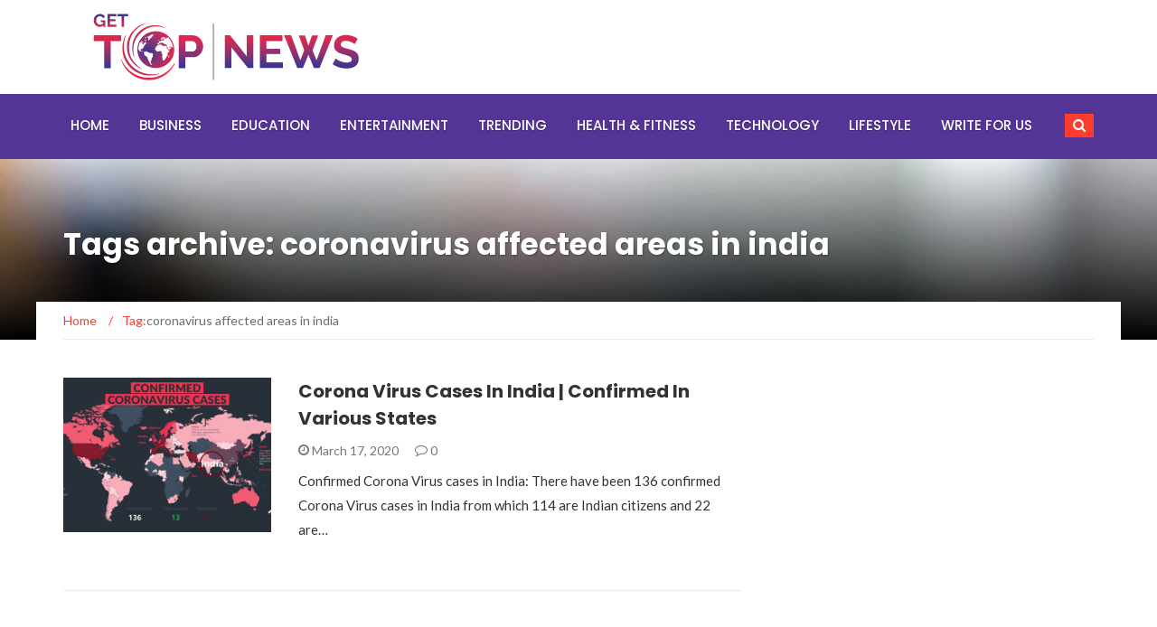

--- FILE ---
content_type: text/html; charset=UTF-8
request_url: https://gettopnews.com/tag/coronavirus-affected-areas-in-india/
body_size: 11383
content:
<!DOCTYPE html>
<html dir="ltr" lang="en-US" prefix="og: https://ogp.me/ns#">
<head>
	<meta charset="UTF-8">
	<meta name="viewport" content="width=device-width, initial-scale=1">
	<link rel="profile" href="http://gmpg.org/xfn/11">
	<link rel="pingback" href="https://gettopnews.com/xmlrpc.php">

	<title>coronavirus affected areas in india | Top News</title>

		<!-- All in One SEO 4.9.3 - aioseo.com -->
	<meta name="robots" content="max-image-preview:large" />
	<link rel="canonical" href="https://gettopnews.com/tag/coronavirus-affected-areas-in-india/" />
	<meta name="generator" content="All in One SEO (AIOSEO) 4.9.3" />
		<!-- All in One SEO -->

<link rel='dns-prefetch' href='//static.addtoany.com' />
<link rel='dns-prefetch' href='//www.google.com' />
<link rel='dns-prefetch' href='//www.googletagmanager.com' />
<link rel='dns-prefetch' href='//fonts.googleapis.com' />
<link rel='dns-prefetch' href='//pagead2.googlesyndication.com' />
<link rel="alternate" type="application/rss+xml" title="Top News &raquo; Feed" href="https://gettopnews.com/feed/" />
<link rel="alternate" type="application/rss+xml" title="Top News &raquo; Comments Feed" href="https://gettopnews.com/comments/feed/" />
<link rel="alternate" type="application/rss+xml" title="Top News &raquo; coronavirus affected areas in india Tag Feed" href="https://gettopnews.com/tag/coronavirus-affected-areas-in-india/feed/" />
<style id='wp-img-auto-sizes-contain-inline-css' type='text/css'>
img:is([sizes=auto i],[sizes^="auto," i]){contain-intrinsic-size:3000px 1500px}
/*# sourceURL=wp-img-auto-sizes-contain-inline-css */
</style>

<style id='wp-emoji-styles-inline-css' type='text/css'>

	img.wp-smiley, img.emoji {
		display: inline !important;
		border: none !important;
		box-shadow: none !important;
		height: 1em !important;
		width: 1em !important;
		margin: 0 0.07em !important;
		vertical-align: -0.1em !important;
		background: none !important;
		padding: 0 !important;
	}
/*# sourceURL=wp-emoji-styles-inline-css */
</style>
<link rel='stylesheet' id='wp-block-library-css' href='https://gettopnews.com/wp-includes/css/dist/block-library/style.min.css?ver=6.9' type='text/css' media='all' />
<style id='global-styles-inline-css' type='text/css'>
:root{--wp--preset--aspect-ratio--square: 1;--wp--preset--aspect-ratio--4-3: 4/3;--wp--preset--aspect-ratio--3-4: 3/4;--wp--preset--aspect-ratio--3-2: 3/2;--wp--preset--aspect-ratio--2-3: 2/3;--wp--preset--aspect-ratio--16-9: 16/9;--wp--preset--aspect-ratio--9-16: 9/16;--wp--preset--color--black: #000000;--wp--preset--color--cyan-bluish-gray: #abb8c3;--wp--preset--color--white: #ffffff;--wp--preset--color--pale-pink: #f78da7;--wp--preset--color--vivid-red: #cf2e2e;--wp--preset--color--luminous-vivid-orange: #ff6900;--wp--preset--color--luminous-vivid-amber: #fcb900;--wp--preset--color--light-green-cyan: #7bdcb5;--wp--preset--color--vivid-green-cyan: #00d084;--wp--preset--color--pale-cyan-blue: #8ed1fc;--wp--preset--color--vivid-cyan-blue: #0693e3;--wp--preset--color--vivid-purple: #9b51e0;--wp--preset--gradient--vivid-cyan-blue-to-vivid-purple: linear-gradient(135deg,rgb(6,147,227) 0%,rgb(155,81,224) 100%);--wp--preset--gradient--light-green-cyan-to-vivid-green-cyan: linear-gradient(135deg,rgb(122,220,180) 0%,rgb(0,208,130) 100%);--wp--preset--gradient--luminous-vivid-amber-to-luminous-vivid-orange: linear-gradient(135deg,rgb(252,185,0) 0%,rgb(255,105,0) 100%);--wp--preset--gradient--luminous-vivid-orange-to-vivid-red: linear-gradient(135deg,rgb(255,105,0) 0%,rgb(207,46,46) 100%);--wp--preset--gradient--very-light-gray-to-cyan-bluish-gray: linear-gradient(135deg,rgb(238,238,238) 0%,rgb(169,184,195) 100%);--wp--preset--gradient--cool-to-warm-spectrum: linear-gradient(135deg,rgb(74,234,220) 0%,rgb(151,120,209) 20%,rgb(207,42,186) 40%,rgb(238,44,130) 60%,rgb(251,105,98) 80%,rgb(254,248,76) 100%);--wp--preset--gradient--blush-light-purple: linear-gradient(135deg,rgb(255,206,236) 0%,rgb(152,150,240) 100%);--wp--preset--gradient--blush-bordeaux: linear-gradient(135deg,rgb(254,205,165) 0%,rgb(254,45,45) 50%,rgb(107,0,62) 100%);--wp--preset--gradient--luminous-dusk: linear-gradient(135deg,rgb(255,203,112) 0%,rgb(199,81,192) 50%,rgb(65,88,208) 100%);--wp--preset--gradient--pale-ocean: linear-gradient(135deg,rgb(255,245,203) 0%,rgb(182,227,212) 50%,rgb(51,167,181) 100%);--wp--preset--gradient--electric-grass: linear-gradient(135deg,rgb(202,248,128) 0%,rgb(113,206,126) 100%);--wp--preset--gradient--midnight: linear-gradient(135deg,rgb(2,3,129) 0%,rgb(40,116,252) 100%);--wp--preset--font-size--small: 13px;--wp--preset--font-size--medium: 20px;--wp--preset--font-size--large: 36px;--wp--preset--font-size--x-large: 42px;--wp--preset--spacing--20: 0.44rem;--wp--preset--spacing--30: 0.67rem;--wp--preset--spacing--40: 1rem;--wp--preset--spacing--50: 1.5rem;--wp--preset--spacing--60: 2.25rem;--wp--preset--spacing--70: 3.38rem;--wp--preset--spacing--80: 5.06rem;--wp--preset--shadow--natural: 6px 6px 9px rgba(0, 0, 0, 0.2);--wp--preset--shadow--deep: 12px 12px 50px rgba(0, 0, 0, 0.4);--wp--preset--shadow--sharp: 6px 6px 0px rgba(0, 0, 0, 0.2);--wp--preset--shadow--outlined: 6px 6px 0px -3px rgb(255, 255, 255), 6px 6px rgb(0, 0, 0);--wp--preset--shadow--crisp: 6px 6px 0px rgb(0, 0, 0);}:where(.is-layout-flex){gap: 0.5em;}:where(.is-layout-grid){gap: 0.5em;}body .is-layout-flex{display: flex;}.is-layout-flex{flex-wrap: wrap;align-items: center;}.is-layout-flex > :is(*, div){margin: 0;}body .is-layout-grid{display: grid;}.is-layout-grid > :is(*, div){margin: 0;}:where(.wp-block-columns.is-layout-flex){gap: 2em;}:where(.wp-block-columns.is-layout-grid){gap: 2em;}:where(.wp-block-post-template.is-layout-flex){gap: 1.25em;}:where(.wp-block-post-template.is-layout-grid){gap: 1.25em;}.has-black-color{color: var(--wp--preset--color--black) !important;}.has-cyan-bluish-gray-color{color: var(--wp--preset--color--cyan-bluish-gray) !important;}.has-white-color{color: var(--wp--preset--color--white) !important;}.has-pale-pink-color{color: var(--wp--preset--color--pale-pink) !important;}.has-vivid-red-color{color: var(--wp--preset--color--vivid-red) !important;}.has-luminous-vivid-orange-color{color: var(--wp--preset--color--luminous-vivid-orange) !important;}.has-luminous-vivid-amber-color{color: var(--wp--preset--color--luminous-vivid-amber) !important;}.has-light-green-cyan-color{color: var(--wp--preset--color--light-green-cyan) !important;}.has-vivid-green-cyan-color{color: var(--wp--preset--color--vivid-green-cyan) !important;}.has-pale-cyan-blue-color{color: var(--wp--preset--color--pale-cyan-blue) !important;}.has-vivid-cyan-blue-color{color: var(--wp--preset--color--vivid-cyan-blue) !important;}.has-vivid-purple-color{color: var(--wp--preset--color--vivid-purple) !important;}.has-black-background-color{background-color: var(--wp--preset--color--black) !important;}.has-cyan-bluish-gray-background-color{background-color: var(--wp--preset--color--cyan-bluish-gray) !important;}.has-white-background-color{background-color: var(--wp--preset--color--white) !important;}.has-pale-pink-background-color{background-color: var(--wp--preset--color--pale-pink) !important;}.has-vivid-red-background-color{background-color: var(--wp--preset--color--vivid-red) !important;}.has-luminous-vivid-orange-background-color{background-color: var(--wp--preset--color--luminous-vivid-orange) !important;}.has-luminous-vivid-amber-background-color{background-color: var(--wp--preset--color--luminous-vivid-amber) !important;}.has-light-green-cyan-background-color{background-color: var(--wp--preset--color--light-green-cyan) !important;}.has-vivid-green-cyan-background-color{background-color: var(--wp--preset--color--vivid-green-cyan) !important;}.has-pale-cyan-blue-background-color{background-color: var(--wp--preset--color--pale-cyan-blue) !important;}.has-vivid-cyan-blue-background-color{background-color: var(--wp--preset--color--vivid-cyan-blue) !important;}.has-vivid-purple-background-color{background-color: var(--wp--preset--color--vivid-purple) !important;}.has-black-border-color{border-color: var(--wp--preset--color--black) !important;}.has-cyan-bluish-gray-border-color{border-color: var(--wp--preset--color--cyan-bluish-gray) !important;}.has-white-border-color{border-color: var(--wp--preset--color--white) !important;}.has-pale-pink-border-color{border-color: var(--wp--preset--color--pale-pink) !important;}.has-vivid-red-border-color{border-color: var(--wp--preset--color--vivid-red) !important;}.has-luminous-vivid-orange-border-color{border-color: var(--wp--preset--color--luminous-vivid-orange) !important;}.has-luminous-vivid-amber-border-color{border-color: var(--wp--preset--color--luminous-vivid-amber) !important;}.has-light-green-cyan-border-color{border-color: var(--wp--preset--color--light-green-cyan) !important;}.has-vivid-green-cyan-border-color{border-color: var(--wp--preset--color--vivid-green-cyan) !important;}.has-pale-cyan-blue-border-color{border-color: var(--wp--preset--color--pale-cyan-blue) !important;}.has-vivid-cyan-blue-border-color{border-color: var(--wp--preset--color--vivid-cyan-blue) !important;}.has-vivid-purple-border-color{border-color: var(--wp--preset--color--vivid-purple) !important;}.has-vivid-cyan-blue-to-vivid-purple-gradient-background{background: var(--wp--preset--gradient--vivid-cyan-blue-to-vivid-purple) !important;}.has-light-green-cyan-to-vivid-green-cyan-gradient-background{background: var(--wp--preset--gradient--light-green-cyan-to-vivid-green-cyan) !important;}.has-luminous-vivid-amber-to-luminous-vivid-orange-gradient-background{background: var(--wp--preset--gradient--luminous-vivid-amber-to-luminous-vivid-orange) !important;}.has-luminous-vivid-orange-to-vivid-red-gradient-background{background: var(--wp--preset--gradient--luminous-vivid-orange-to-vivid-red) !important;}.has-very-light-gray-to-cyan-bluish-gray-gradient-background{background: var(--wp--preset--gradient--very-light-gray-to-cyan-bluish-gray) !important;}.has-cool-to-warm-spectrum-gradient-background{background: var(--wp--preset--gradient--cool-to-warm-spectrum) !important;}.has-blush-light-purple-gradient-background{background: var(--wp--preset--gradient--blush-light-purple) !important;}.has-blush-bordeaux-gradient-background{background: var(--wp--preset--gradient--blush-bordeaux) !important;}.has-luminous-dusk-gradient-background{background: var(--wp--preset--gradient--luminous-dusk) !important;}.has-pale-ocean-gradient-background{background: var(--wp--preset--gradient--pale-ocean) !important;}.has-electric-grass-gradient-background{background: var(--wp--preset--gradient--electric-grass) !important;}.has-midnight-gradient-background{background: var(--wp--preset--gradient--midnight) !important;}.has-small-font-size{font-size: var(--wp--preset--font-size--small) !important;}.has-medium-font-size{font-size: var(--wp--preset--font-size--medium) !important;}.has-large-font-size{font-size: var(--wp--preset--font-size--large) !important;}.has-x-large-font-size{font-size: var(--wp--preset--font-size--x-large) !important;}
/*# sourceURL=global-styles-inline-css */
</style>

<style id='classic-theme-styles-inline-css' type='text/css'>
/*! This file is auto-generated */
.wp-block-button__link{color:#fff;background-color:#32373c;border-radius:9999px;box-shadow:none;text-decoration:none;padding:calc(.667em + 2px) calc(1.333em + 2px);font-size:1.125em}.wp-block-file__button{background:#32373c;color:#fff;text-decoration:none}
/*# sourceURL=/wp-includes/css/classic-themes.min.css */
</style>
<link rel='stylesheet' id='pj-news-ticker-css' href='https://gettopnews.com/wp-content/plugins/pj-news-ticker/public/css/pj-news-ticker.css?ver=1.9.8' type='text/css' media='all' />
<link rel='stylesheet' id='usp_style-css' href='https://gettopnews.com/wp-content/plugins/user-submitted-posts/resources/usp.css?ver=20260113' type='text/css' media='all' />
<link rel='stylesheet' id='newsmag-fonts-css' href='//fonts.googleapis.com/css?family=Lato%3A100%2C300%2C400%2C700%2C900%7CPoppins%3A400%2C500%2C600%2C700&#038;ver=2.4.4' type='text/css' media='all' />
<link rel='stylesheet' id='newsmag-icon-css' href='https://gettopnews.com/wp-content/themes/newsmag/assets/vendors/newsmag-icon/style.min.css?ver=6.9' type='text/css' media='all' />
<link rel='stylesheet' id='bootstrap-css' href='https://gettopnews.com/wp-content/themes/newsmag/assets/vendors/bootstrap/bootstrap.min.css?ver=6.9' type='text/css' media='all' />
<link rel='stylesheet' id='bootstrap-theme-css' href='https://gettopnews.com/wp-content/themes/newsmag/assets/vendors/bootstrap/bootstrap-theme.min.css?ver=6.9' type='text/css' media='all' />
<link rel='stylesheet' id='newsmag-style-css' href='https://gettopnews.com/wp-content/themes/newsmag/style.css?ver=6.9' type='text/css' media='all' />
<link rel='stylesheet' id='newsmag-stylesheet-css' href='https://gettopnews.com/wp-content/themes/newsmag/assets/css/style.css?ver=2.4.4' type='text/css' media='all' />
<style id='newsmag-stylesheet-inline-css' type='text/css'>


/*# sourceURL=newsmag-stylesheet-inline-css */
</style>
<link rel='stylesheet' id='owlCarousel-css' href='https://gettopnews.com/wp-content/themes/newsmag/assets/vendors/owl-carousel/owl.carousel.min.css?ver=6.9' type='text/css' media='all' />
<link rel='stylesheet' id='owlCarousel-themes-css' href='https://gettopnews.com/wp-content/themes/newsmag/assets/vendors/owl-carousel/owl.theme.default.css?ver=6.9' type='text/css' media='all' />
<link rel='stylesheet' id='newsmag-preloader-css' href='https://gettopnews.com/wp-content/themes/newsmag/assets/vendors/preloader/preloader.css?ver=6.9' type='text/css' media='all' />
<link rel='stylesheet' id='plyr-css' href='https://gettopnews.com/wp-content/themes/newsmag/assets/vendors/plyr/plyr.css?ver=6.9' type='text/css' media='all' />
<link rel='stylesheet' id='recent-posts-widget-with-thumbnails-public-style-css' href='https://gettopnews.com/wp-content/plugins/recent-posts-widget-with-thumbnails/public.css?ver=7.1.1' type='text/css' media='all' />
<link rel='stylesheet' id='addtoany-css' href='https://gettopnews.com/wp-content/plugins/add-to-any/addtoany.min.css?ver=1.16' type='text/css' media='all' />
<script type="text/javascript" id="addtoany-core-js-before">
/* <![CDATA[ */
window.a2a_config=window.a2a_config||{};a2a_config.callbacks=[];a2a_config.overlays=[];a2a_config.templates={};

//# sourceURL=addtoany-core-js-before
/* ]]> */
</script>
<script type="text/javascript" defer src="https://static.addtoany.com/menu/page.js" id="addtoany-core-js"></script>
<script type="text/javascript" src="https://gettopnews.com/wp-includes/js/jquery/jquery.min.js?ver=3.7.1" id="jquery-core-js"></script>
<script type="text/javascript" src="https://gettopnews.com/wp-includes/js/jquery/jquery-migrate.min.js?ver=3.4.1" id="jquery-migrate-js"></script>
<script type="text/javascript" defer src="https://gettopnews.com/wp-content/plugins/add-to-any/addtoany.min.js?ver=1.1" id="addtoany-jquery-js"></script>
<script type="text/javascript" src="https://gettopnews.com/wp-content/plugins/pj-news-ticker/public/js/pj-news-ticker.js?ver=1.9.8" id="pj-news-ticker-js"></script>
<script type="text/javascript" src="https://www.google.com/recaptcha/api.js?ver=20260113" id="usp_recaptcha-js"></script>
<script type="text/javascript" src="https://gettopnews.com/wp-content/plugins/user-submitted-posts/resources/jquery.cookie.js?ver=20260113" id="usp_cookie-js"></script>
<script type="text/javascript" src="https://gettopnews.com/wp-content/plugins/user-submitted-posts/resources/jquery.parsley.min.js?ver=20260113" id="usp_parsley-js"></script>
<script type="text/javascript" id="usp_core-js-before">
/* <![CDATA[ */
var usp_custom_field = "usp_custom_field"; var usp_custom_field_2 = ""; var usp_custom_checkbox = "usp_custom_checkbox"; var usp_case_sensitivity = "false"; var usp_min_images = 0; var usp_max_images = 1; var usp_parsley_error = "Incorrect response."; var usp_multiple_cats = 0; var usp_existing_tags = 0; var usp_recaptcha_disp = "show"; var usp_recaptcha_vers = 2; var usp_recaptcha_key = ""; var challenge_nonce = "8c6b9070ac"; var ajax_url = "https:\/\/gettopnews.com\/wp-admin\/admin-ajax.php"; 
//# sourceURL=usp_core-js-before
/* ]]> */
</script>
<script type="text/javascript" src="https://gettopnews.com/wp-content/plugins/user-submitted-posts/resources/jquery.usp.core.js?ver=20260113" id="usp_core-js"></script>
<script type="text/javascript" src="https://gettopnews.com/wp-content/themes/newsmag/assets/vendors/blazy/blazy.min.js?ver=1.9.1" id="jquery_lazy_load-js"></script>

<!-- Google tag (gtag.js) snippet added by Site Kit -->
<!-- Google Analytics snippet added by Site Kit -->
<script type="text/javascript" src="https://www.googletagmanager.com/gtag/js?id=GT-KVHXB9K" id="google_gtagjs-js" async></script>
<script type="text/javascript" id="google_gtagjs-js-after">
/* <![CDATA[ */
window.dataLayer = window.dataLayer || [];function gtag(){dataLayer.push(arguments);}
gtag("set","linker",{"domains":["gettopnews.com"]});
gtag("js", new Date());
gtag("set", "developer_id.dZTNiMT", true);
gtag("config", "GT-KVHXB9K");
 window._googlesitekit = window._googlesitekit || {}; window._googlesitekit.throttledEvents = []; window._googlesitekit.gtagEvent = (name, data) => { var key = JSON.stringify( { name, data } ); if ( !! window._googlesitekit.throttledEvents[ key ] ) { return; } window._googlesitekit.throttledEvents[ key ] = true; setTimeout( () => { delete window._googlesitekit.throttledEvents[ key ]; }, 5 ); gtag( "event", name, { ...data, event_source: "site-kit" } ); }; 
//# sourceURL=google_gtagjs-js-after
/* ]]> */
</script>
<link rel="https://api.w.org/" href="https://gettopnews.com/wp-json/" /><link rel="alternate" title="JSON" type="application/json" href="https://gettopnews.com/wp-json/wp/v2/tags/506" /><link rel="EditURI" type="application/rsd+xml" title="RSD" href="https://gettopnews.com/xmlrpc.php?rsd" />
<meta name="generator" content="WordPress 6.9" />
<meta name="generator" content="Site Kit by Google 1.168.0" />
<!-- Google AdSense meta tags added by Site Kit -->
<meta name="google-adsense-platform-account" content="ca-host-pub-2644536267352236">
<meta name="google-adsense-platform-domain" content="sitekit.withgoogle.com">
<!-- End Google AdSense meta tags added by Site Kit -->

<!-- Google AdSense snippet added by Site Kit -->
<script type="text/javascript" async="async" src="https://pagead2.googlesyndication.com/pagead/js/adsbygoogle.js?client=ca-pub-4745085211615935&amp;host=ca-host-pub-2644536267352236" crossorigin="anonymous"></script>

<!-- End Google AdSense snippet added by Site Kit -->
<link rel="icon" href="https://gettopnews.com/wp-content/uploads/imgpsh_fullsize_anim-1.png" sizes="32x32" />
<link rel="icon" href="https://gettopnews.com/wp-content/uploads/imgpsh_fullsize_anim-1.png" sizes="192x192" />
<link rel="apple-touch-icon" href="https://gettopnews.com/wp-content/uploads/imgpsh_fullsize_anim-1.png" />
<meta name="msapplication-TileImage" content="https://gettopnews.com/wp-content/uploads/imgpsh_fullsize_anim-1.png" />
		<style type="text/css" id="wp-custom-css">
			/*-- 21-09-2021-sat--*/
iframe.goog-te-banner-frame{
		display: none
	}
	.skiptranslate.goog-te-gadget {
    height: 25px;
    overflow: hidden;
    }
	
div#google_translate_element {
    background: #220f54;
    text-align: right;
    padding: 3px 32px;
}
.goog-te-gadget .goog-te-combo {
    width: 12%;
}body.wp-custom-logo {
    top: 0px!important;
}
/*---21--end-sat--*/
.newsmag_slider .newsmag-slider .item-image .slider-caption h3 a{
	    padding-bottom: 2.8em;
}
li {
    list-style: square;
}
nav#site-navigation {
    padding-bottom: 15px;
}

h5.has-text-align-center {
    border-image-slice: 1;
    border-width: 5px;
    border: 1px solid;
    padding: 10px;
}
li {
    padding-top: 10px;
}
h3.has-text-align-center {
    border-gradient: border: 10px solid;
    border-image-slice: 1;
    border-width: 5px;
    border: 1px solid;
	padding: 10px;
}
.owl-nav-list.hidden-xs.hidden-sm.active h4 {
    display: none;
}
.main-navigation .nav-menu > li
{
	padding-right:17px !important;
}
.contct-left {
    background-color: #ddd;
    padding: 0 15px 1px 15px;
}
.coct-right ul li:before {
    display: none;
}
button#wpforms-submit-2313 {
    background-color: #ff5037;
    color: #fff;
}
.contct {
    width: 100%;
    margin: 0 0 30px 0;
}
.site-info {
    text-align: center;
}
.header-logo img {
    margin: 0 auto;
    display: block;
}
.main-navigation
{
	background: #543596;
}
.search-form-opener {
    top: 22px;
    padding-left: 9px;
    padding-right: 9px;
    padding-top: 2px;
    padding-bottom: 2px;
}
.main-navigation a:after {
    background: red;
    bottom: 0px;
}
.vid iframe {
    width: 600px;
    height: 245px;
}


.site-footer { 	background: #9a9a9a; }


form#usp_form input {
    margin-bottom: 12px !important;
}


a.buttonnews img {
    width: 107px;
    position: fixed;
    top: 55px;
    right: 0px;
    z-index: 2000;
    cursor: pointer !important;
}


.pjnt-border{
	
	
	position:fixed;
	z-index:2000;
	bottom:0px;
}

.site-footer {
    background: #9a9a9a;
    margin-bottom: 42px;
}
span.pjnt-item{margin-right:120px;}


mark, ins {
    background: #ffffff;
    text-decoration: none;
}



p {
    font-size: 15px;
    font-family: "Lato", sans-serif;
    color: #333;
    line-height: 27px;
    margin-bottom: 1.5em;
}
.owl-carousel .owl-item img {
    height: 50rem;
    width: 100%;
    object-fit: cover;
}
@media screen and (max-width:767px){
	
		.owl-carousel .owl-item img {
 	height: 28rem;
	}
	.menu-toggle{
margin:0;
float: right;
}
.search-form-opener {   
    right: 60px;   
	    top: 5px;
}
	
	}
			</style>
		</head>

<body class="archive tag tag-coronavirus-affected-areas-in-india tag-506 wp-custom-logo wp-theme-newsmag hfeed">
<!-- Page Loader -->
<div class="page-loader" data-effect="fade">
	<div class="loader"></div>
		<span class="loader-text">Loading...</span>
</div>
<!-- End Page Loader --> 

<div id="page" class="site">

	
		<header id="masthead" class="site-header" role="banner">
		<div class="site-branding container centered-branding">
			<div class="row">
				<div class="col-md-4 header-logo">
					<a href="https://gettopnews.com/" class="custom-logo-link" rel="home"><img width="294" height="74" src="https://gettopnews.com/wp-content/uploads/get-top-news.png" class="custom-logo" alt="Top News" decoding="async" srcset="https://gettopnews.com/wp-content/uploads/get-top-news.png 294w, https://gettopnews.com/wp-content/uploads/get-top-news-150x38.png 150w" sizes="(max-width: 294px) 100vw, 294px" /></a>				</div>

													<div class="col-md-8 header-banner">
							<a href="https://machothemes.com/">
			</a>
					</div>
							</div>
		</div><!-- .site-branding -->
				<nav id="site-navigation" class="main-navigation stick-menu"
			role="navigation">
			<div class="container">
				<div class="row">
					<div class="col-md-12">
													<div class="stick-menu-logo hidden-xs hidden-sm">
								<a href="https://gettopnews.com"><img
											src="https://gettopnews.com/wp-content/uploads/get-top-news.png"/></a>
							</div>
												<button class="menu-toggle" aria-controls="primary-menu"
								aria-expanded="false"><span class="nmicon-bars"></span></button>
						<div class="menu-all-pages-container"><ul id="primary-menu" class="menu nav-menu menu"><li id="menu-item-2249" class="menu-item menu-item-type-custom menu-item-object-custom menu-item-home menu-item-2249"><a href="https://gettopnews.com/">Home</a></li>
<li id="menu-item-2285" class="menu-item menu-item-type-taxonomy menu-item-object-category menu-item-2285"><a href="https://gettopnews.com/news/business/">Business</a></li>
<li id="menu-item-2288" class="menu-item menu-item-type-taxonomy menu-item-object-category menu-item-2288"><a href="https://gettopnews.com/news/education/">Education</a></li>
<li id="menu-item-2289" class="menu-item menu-item-type-taxonomy menu-item-object-category menu-item-2289"><a href="https://gettopnews.com/news/entertainment/">Entertainment</a></li>
<li id="menu-item-2294" class="menu-item menu-item-type-taxonomy menu-item-object-category menu-item-2294"><a href="https://gettopnews.com/news/trending/">Trending</a></li>
<li id="menu-item-2438" class="menu-item menu-item-type-taxonomy menu-item-object-category menu-item-2438"><a href="https://gettopnews.com/news/health-fitness/">Health &amp; Fitness</a></li>
<li id="menu-item-2439" class="menu-item menu-item-type-taxonomy menu-item-object-category menu-item-2439"><a href="https://gettopnews.com/news/technology/">Technology</a></li>
<li id="menu-item-2440" class="menu-item menu-item-type-taxonomy menu-item-object-category menu-item-2440"><a href="https://gettopnews.com/news/lifestyle/">Lifestyle</a></li>
<li id="menu-item-4019" class="menu-item menu-item-type-custom menu-item-object-custom menu-item-4019"><a href="https://gettopnews.com/?page_id=4017">Write for Us</a></li>
</ul></div>													<button href="#" class="search-form-opener" type="button"><span class="nmicon-search"></span>
							</button>
											</div>
				</div>
			</div>
		</nav><!-- #site-navigation -->
					<div class="header-search-form">
				<div class="container">
					<!-- Search Form -->
					<form role="search" method="get" id="searchform_topbar" action="https://gettopnews.com/">
	<label><span class="screen-reader-text">Search for:</span>
		<input class="search-field-top-bar " id="search-field-top-bar" placeholder="Type the search term" value="" name="s" type="search">
	</label>
	<button id="search-top-bar-submit" type="button" class="search-top-bar-submit "><span class="first-bar"></span><span class="second-bar"></span></button>
</form>
				</div>
			</div>
			</header><!-- #masthead -->

	<div id="content" class="site-content">

	
	<div class="newsmag-custom-header" style="background-image:url(http://gettopnews.com/wp-content/uploads/2016/10/cropped-7_StockSnap_3H0L8CNXUO.jpg">
		<div class="container">
			<div class="row">
				<div class="col-xs-12">
					<h1 class="page-title">
						Tags archive: coronavirus affected areas in india					</h1>
				</div>
			</div>
		</div>
	</div>

	<div class="container newsmag-breadcrumbs-container">
		<div class="row newsmag-breadcrumbs-row">
			<div class="col-xs-12">
				<div class="newsmag-breadcrumbs"><span itemscope itemtype="http://data-vocabulary.org/Breadcrumb"><a itemprop="url" href="https://gettopnews.com" ><span itemprop="title">Home </span></a></span><span class="newsmag-breadcrumb-sep">/</span>Tag:<span class="breadcrumb-leaf">coronavirus affected areas in india</span></div>			</div>
		</div>
	</div>
	<div class="container">
		<div class="row">
			
			
			<div id="primary"
				class="newsmag-content newsmag-archive-page col-lg-8 col-md-8 col-sm-12 col-xs-12">
				<main id="main" class="site-main" role="main">
					<article id="post-3469" class="newsmag-blog-post-layout post-3469 post type-post status-publish format-standard has-post-thumbnail hentry category-news tag-corona-in-india tag-corona-virus-in-india tag-corona-virus-india tag-coronavirus tag-coronavirus-affected-areas-in-india tag-coronavirus-cases tag-coronavirus-cases-in-delhi tag-coronavirus-cases-in-india tag-coronavirus-in-india tag-coronavirus-in-india-in-hindi tag-coronavirus-in-indian-media tag-coronavirus-india tag-coronavirus-india-update tag-coronavirus-survivor-on-india-today tag-coronavirus-survivor-speaks-to-india-today tag-india tag-india-coronavirus">
				<div class="row">
			<div class="col-sm-4 col-xs-12">
				<div class="newsmag-image">
										<a href="https://gettopnews.com/corona-virus-cases-in-india/">
						<img width="560" height="416" src="https://gettopnews.com/wp-content/uploads/6176be6e-fee6-438e-8b2d-1570939f3864-e1584441176157-560x416.jpg" class="blazy attachment-newsmag-recent-post-big size-newsmag-recent-post-big wp-post-image" alt="Corona Virus cases in India" data-src="https://gettopnews.com/wp-content/uploads/6176be6e-fee6-438e-8b2d-1570939f3864-e1584441176157-65x65.jpg" data-srcset="https://gettopnews.com/wp-content/uploads/6176be6e-fee6-438e-8b2d-1570939f3864-e1584441176157-560x416.jpg 560w, https://gettopnews.com/wp-content/uploads/6176be6e-fee6-438e-8b2d-1570939f3864-e1584441176157-350x260.jpg 350w" sizes="(max-width: 560px) 100vw, 560px" /><noscript><img width="560" height="416" src="https://gettopnews.com/wp-content/uploads/6176be6e-fee6-438e-8b2d-1570939f3864-e1584441176157-560x416.jpg" class="attachment-newsmag-recent-post-big size-newsmag-recent-post-big wp-post-image" alt="Corona Virus cases in India" srcset="https://gettopnews.com/wp-content/uploads/6176be6e-fee6-438e-8b2d-1570939f3864-e1584441176157-560x416.jpg 560w, https://gettopnews.com/wp-content/uploads/6176be6e-fee6-438e-8b2d-1570939f3864-e1584441176157-350x260.jpg 350w" sizes="(max-width: 560px) 100vw, 560px" /></noscript>					</a>
											<span class="newsmag-post-box-category">
						<a href="https://gettopnews.com/news/news/">
							News						</a>
					</span>
									</div>
			</div>
			<div class="col-sm-8 col-xs-12">
				<div class="newsmag-title">
					<h3>
						<a href="https://gettopnews.com/corona-virus-cases-in-india/">Corona Virus Cases In India | Confirmed In Various States</a>
					</h3>
					<div class="meta">
						<span class="nmicon-clock-o"></span> March 17, 2020						<a class="newsmag-comments-link" href="https://gettopnews.com/corona-virus-cases-in-india/#comments"><span class=" nmicon-comment-o"></span> 0</a>											</div>
				</div>
				<div class="newsmag-content entry-content">
											<p>
							Confirmed Corona Virus cases in India: There have been 136 confirmed Corona Virus cases in India from which 114 are Indian citizens and 22 are&hellip;						</p>
									</div>
			</div>
		</div>
	</article><!-- #post-## -->
				</main><!-- #main -->
							</div><!-- #primary -->
							
<aside id="secondary" class=" widget-area col-lg-4 col-md-4 col-sm-4 newsmag-sidebar hidden-xs" role="complementary">
	<div class="newsmag-blog-sidebar"> 
		<div id="custom_html-4" class="widget_text widget widget_custom_html"><div class="textwidget custom-html-widget"><script async src="//pagead2.googlesyndication.com/pagead/js/adsbygoogle.js"></script>	
<ins class="adsbygoogle"
     style="display:inline-block;width:300px;height:280px"
     data-ad-client="ca-pub-4745085211615935"
     data-ad-slot="5646782506"></ins>
<script>
     (adsbygoogle = window.adsbygoogle || []).push({});
</script>
</div></div>
		<div id="recent-posts-2" class="widget widget_recent_entries">
		<h3>Recent Posts</h3>
		<ul>
											<li>
					<a href="https://gettopnews.com/brazil-supreme-court-lifts-ban-on-message-app-telegram/">Brazil Supreme Court lifts Ban On message App Telegram</a>
									</li>
											<li>
					<a href="https://gettopnews.com/cybersecurity-is-good-for-career/">Is Cybersecurity a Great Career Field ?</a>
									</li>
											<li>
					<a href="https://gettopnews.com/tired-from-enough-sleep/">Are you Getting Plenty of Sleep?</a>
									</li>
											<li>
					<a href="https://gettopnews.com/whatsapp-ban-1-8-million-account/">Whatsapp banned 1.8mn accounts in India</a>
									</li>
											<li>
					<a href="https://gettopnews.com/tesla-batteries-by-panasonic/">Mass Production of Tesla Batteries by Panasonic</a>
									</li>
					</ul>

		</div><div id="categories-2" class="widget widget_categories"><h3>Categories</h3>
			<ul>
					<li class="cat-item cat-item-3"><a href="https://gettopnews.com/news/business/">Business</a>
</li>
	<li class="cat-item cat-item-152"><a href="https://gettopnews.com/news/education/">Education</a>
</li>
	<li class="cat-item cat-item-155"><a href="https://gettopnews.com/news/entertainment/">Entertainment</a>
</li>
	<li class="cat-item cat-item-169"><a href="https://gettopnews.com/news/health-fitness/">Health &amp; Fitness</a>
</li>
	<li class="cat-item cat-item-594"><a href="https://gettopnews.com/news/jobs/">Jobs</a>
</li>
	<li class="cat-item cat-item-215"><a href="https://gettopnews.com/news/latest/">Latest</a>
</li>
	<li class="cat-item cat-item-5"><a href="https://gettopnews.com/news/lifestyle/">Lifestyle</a>
</li>
	<li class="cat-item cat-item-216"><a href="https://gettopnews.com/news/news/">News</a>
</li>
	<li class="cat-item cat-item-8"><a href="https://gettopnews.com/news/social/">Social</a>
</li>
	<li class="cat-item cat-item-150"><a href="https://gettopnews.com/news/sports/">Sports</a>
</li>
	<li class="cat-item cat-item-10"><a href="https://gettopnews.com/news/technology/">Technology</a>
</li>
	<li class="cat-item cat-item-151"><a href="https://gettopnews.com/news/trending/">Trending</a>
</li>
			</ul>

			</div><div id="rss-2" class="widget widget_rss"><h3><a class="rsswidget rss-widget-feed" href="https://feeds.feedburner.com/TechCrunch/"><img class="rss-widget-icon" style="border:0" width="14" height="14" src="https://gettopnews.com/wp-includes/images/rss.png" alt="RSS" loading="lazy" /></a> <a class="rsswidget rss-widget-title" href="https://techncruncher.blogspot.com/">RSS Feed</a></h3><ul><li><a class='rsswidget' href='https://techncruncher.blogspot.com/2025/12/how-i-get-free-traffic-from-chatgpt-in.html'>How I Get Free Traffic from ChatGPT in 2025 (AIO vs SEO)</a> <span class="rss-date">December 4, 2025</span><div class="rssSummary">Three weeks ago, I tested something that completely changed how I think about organic traffic. I opened ChatGPT and asked a simple question: &quot;What&#039;s the best course on building SaaS with WordPress?&quot; The answer that appeared stopped me cold. My course showed up as the first result, recommended directly by the AI with specific reasons [&hellip;]</div> <cite></cite></li><li><a class='rsswidget' href='https://techncruncher.blogspot.com/2025/01/top-10-ai-tools-that-will-transform.html'>Top 10 AI Tools That Will Transform Your Content Creation in 2025</a> <span class="rss-date">January 2, 2025</span><div class="rssSummary">Looking to level up your content creation game in 2025? You&#039;re in the right place! The digital landscape has evolved dramatically, and AI tools have become essential for creators who want to stay ahead of the curve. In this guide, I&#039;ll show you the top 10 AI tools that are revolutionizing content creation and making [&hellip;]</div> <cite></cite></li></ul></div><div id="meta-3" class="widget widget_meta"><h3>Meta</h3>
		<ul>
			<li><a href="https://gettopnews.com/wp-login.php?action=register">Register</a></li>			<li><a href="https://gettopnews.com/wp-login.php">Log in</a></li>
			<li><a href="https://gettopnews.com/feed/">Entries feed</a></li>
			<li><a href="https://gettopnews.com/comments/feed/">Comments feed</a></li>

			<li><a href="https://wordpress.org/">WordPress.org</a></li>
		</ul>

		</div>	</div>
</aside><!-- #secondary -->
					</div>
	</div>
 
</div><!-- #content -->

<footer id="colophon" class="site-footer" role="contentinfo">
	<div class="footer-widgets-area regular-footer-area">
	<div class="container">
		<div class="row">
							<div class="col-md-4 col-sm-6">
					<div id="custom_html-1" class="widget_text widget widget_custom_html"><h3 class="widget-title">About Get Top News</h3><div class="textwidget custom-html-widget"><p>We provide you with the latest breaking news and videos straight from the political and media industry. </p>
<p class="no-margin">Follow us on:</p>
<ul class="newsmag-social-footer">
	<li><a href="https://www.facebook.com/GTNews213/?modal=composer&notif_id=1555489339333413&notif_t=aymt_upsell_tip&ref=notif"><span class="fa fa-facebook"></span></a></li>
	<li><a href="https://twitter.com/GetTopNews2"><span class="fa fa-twitter"></span></a></li>
	<li><a href="https://in.pinterest.com/gettopn/" ><span class="fa fa-pinterest"></span></a></li>
	<li><a href="https://www.linkedin.com/company/get-top-news/?viewAsMember=true"><span class="fa fa-linkedin"></span></a></li>
	<li><a href="https://www.instagram.com/gtnews11/"><span class="fa fa-instagram"></span></a></li>
	
	
</ul>

<p>
<a class="colored" href="http://gettopnews.com/contact-us/" target="_top">Contact us</a>
</p></div></div>				</div>
							<div class="col-md-4 col-sm-6">
					
		<div id="recent-posts-3" class="widget widget_recent_entries">
		<h3 class="widget-title">Recent posts</h3>
		<ul>
											<li>
					<a href="https://gettopnews.com/brazil-supreme-court-lifts-ban-on-message-app-telegram/">Brazil Supreme Court lifts Ban On message App Telegram</a>
											<span class="post-date">March 21, 2022</span>
									</li>
											<li>
					<a href="https://gettopnews.com/cybersecurity-is-good-for-career/">Is Cybersecurity a Great Career Field ?</a>
											<span class="post-date">March 7, 2022</span>
									</li>
											<li>
					<a href="https://gettopnews.com/tired-from-enough-sleep/">Are you Getting Plenty of Sleep?</a>
											<span class="post-date">March 3, 2022</span>
									</li>
					</ul>

		</div>				</div>
							<div class="col-md-4 col-sm-6">
					<div id="tag_cloud-2" class="widget widget_tag_cloud"><h3 class="widget-title">Tag Cloud</h3><div class="tagcloud"><a href="https://gettopnews.com/tag/73-independence-day/" class="tag-cloud-link tag-link-364 tag-link-position-1" style="font-size: 10.026315789474pt;" aria-label="73 Independence Day (4 items)">73 Independence Day</a>
<a href="https://gettopnews.com/tag/amazon/" class="tag-cloud-link tag-link-589 tag-link-position-2" style="font-size: 9.1052631578947pt;" aria-label="Amazon (3 items)">Amazon</a>
<a href="https://gettopnews.com/tag/amazon-echo/" class="tag-cloud-link tag-link-230 tag-link-position-3" style="font-size: 8pt;" aria-label="Amazon Echo (2 items)">Amazon Echo</a>
<a href="https://gettopnews.com/tag/amazon-great-indian-festival-2020/" class="tag-cloud-link tag-link-585 tag-link-position-4" style="font-size: 8pt;" aria-label="Amazon Great Indian Festival 2020 (2 items)">Amazon Great Indian Festival 2020</a>
<a href="https://gettopnews.com/tag/apple/" class="tag-cloud-link tag-link-326 tag-link-position-5" style="font-size: 9.1052631578947pt;" aria-label="Apple (3 items)">Apple</a>
<a href="https://gettopnews.com/tag/best-gifts-for-karwa-chauth/" class="tag-cloud-link tag-link-403 tag-link-position-6" style="font-size: 8pt;" aria-label="best gifts for karwa chauth (2 items)">best gifts for karwa chauth</a>
<a href="https://gettopnews.com/tag/bjp/" class="tag-cloud-link tag-link-281 tag-link-position-7" style="font-size: 8pt;" aria-label="BJP (2 items)">BJP</a>
<a href="https://gettopnews.com/tag/breaking-news/" class="tag-cloud-link tag-link-291 tag-link-position-8" style="font-size: 19.052631578947pt;" aria-label="Breaking News (47 items)">Breaking News</a>
<a href="https://gettopnews.com/tag/budget-2019/" class="tag-cloud-link tag-link-286 tag-link-position-9" style="font-size: 9.1052631578947pt;" aria-label="Budget 2019 (3 items)">Budget 2019</a>
<a href="https://gettopnews.com/tag/covid-19-2/" class="tag-cloud-link tag-link-678 tag-link-position-10" style="font-size: 8pt;" aria-label="covid-19 (2 items)">covid-19</a>
<a href="https://gettopnews.com/tag/covid19/" class="tag-cloud-link tag-link-668 tag-link-position-11" style="font-size: 8pt;" aria-label="covid19 (2 items)">covid19</a>
<a href="https://gettopnews.com/tag/covid-19-vaccine/" class="tag-cloud-link tag-link-557 tag-link-position-12" style="font-size: 9.1052631578947pt;" aria-label="Covid 19 Vaccine (3 items)">Covid 19 Vaccine</a>
<a href="https://gettopnews.com/tag/cricket/" class="tag-cloud-link tag-link-180 tag-link-position-13" style="font-size: 9.1052631578947pt;" aria-label="Cricket (3 items)">Cricket</a>
<a href="https://gettopnews.com/tag/current-news/" class="tag-cloud-link tag-link-293 tag-link-position-14" style="font-size: 18.5pt;" aria-label="Current news (41 items)">Current news</a>
<a href="https://gettopnews.com/tag/facebook/" class="tag-cloud-link tag-link-176 tag-link-position-15" style="font-size: 10.763157894737pt;" aria-label="facebook (5 items)">facebook</a>
<a href="https://gettopnews.com/tag/facebook-features/" class="tag-cloud-link tag-link-193 tag-link-position-16" style="font-size: 9.1052631578947pt;" aria-label="facebook features (3 items)">facebook features</a>
<a href="https://gettopnews.com/tag/facebook-trends/" class="tag-cloud-link tag-link-194 tag-link-position-17" style="font-size: 9.1052631578947pt;" aria-label="facebook trends (3 items)">facebook trends</a>
<a href="https://gettopnews.com/tag/fitness/" class="tag-cloud-link tag-link-177 tag-link-position-18" style="font-size: 10.026315789474pt;" aria-label="fitness (4 items)">fitness</a>
<a href="https://gettopnews.com/tag/ganesha-chaturthi/" class="tag-cloud-link tag-link-421 tag-link-position-19" style="font-size: 8pt;" aria-label="Ganesha Chaturthi (2 items)">Ganesha Chaturthi</a>
<a href="https://gettopnews.com/tag/ganesha-chaturthi-2019/" class="tag-cloud-link tag-link-422 tag-link-position-20" style="font-size: 8pt;" aria-label="Ganesha Chaturthi 2019 (2 items)">Ganesha Chaturthi 2019</a>
<a href="https://gettopnews.com/tag/ganesha-visarjan/" class="tag-cloud-link tag-link-419 tag-link-position-21" style="font-size: 8pt;" aria-label="Ganesha Visarjan (2 items)">Ganesha Visarjan</a>
<a href="https://gettopnews.com/tag/ganesha-visarjan-2019/" class="tag-cloud-link tag-link-420 tag-link-position-22" style="font-size: 8pt;" aria-label="Ganesha Visarjan 2019 (2 items)">Ganesha Visarjan 2019</a>
<a href="https://gettopnews.com/tag/get-top-news/" class="tag-cloud-link tag-link-229 tag-link-position-23" style="font-size: 22pt;" aria-label="get top news (100 items)">get top news</a>
<a href="https://gettopnews.com/tag/health/" class="tag-cloud-link tag-link-170 tag-link-position-24" style="font-size: 10.763157894737pt;" aria-label="Health (5 items)">Health</a>
<a href="https://gettopnews.com/tag/health-and-fitness/" class="tag-cloud-link tag-link-171 tag-link-position-25" style="font-size: 13.802631578947pt;" aria-label="Health and Fitness (12 items)">Health and Fitness</a>
<a href="https://gettopnews.com/tag/independence-day/" class="tag-cloud-link tag-link-362 tag-link-position-26" style="font-size: 11.407894736842pt;" aria-label="Independence Day (6 items)">Independence Day</a>
<a href="https://gettopnews.com/tag/independence-day-2019/" class="tag-cloud-link tag-link-368 tag-link-position-27" style="font-size: 9.1052631578947pt;" aria-label="Independence Day 2019 (3 items)">Independence Day 2019</a>
<a href="https://gettopnews.com/tag/indian-independence-day/" class="tag-cloud-link tag-link-365 tag-link-position-28" style="font-size: 9.1052631578947pt;" aria-label="Indian Independence Day (3 items)">Indian Independence Day</a>
<a href="https://gettopnews.com/tag/iphone/" class="tag-cloud-link tag-link-449 tag-link-position-29" style="font-size: 9.1052631578947pt;" aria-label="iphone (3 items)">iphone</a>
<a href="https://gettopnews.com/tag/karwa-chauth/" class="tag-cloud-link tag-link-398 tag-link-position-30" style="font-size: 8pt;" aria-label="karwa chauth (2 items)">karwa chauth</a>
<a href="https://gettopnews.com/tag/karwa-chauth-gifts/" class="tag-cloud-link tag-link-400 tag-link-position-31" style="font-size: 8pt;" aria-label="karwa chauth gifts (2 items)">karwa chauth gifts</a>
<a href="https://gettopnews.com/tag/latest-mobile-phone/" class="tag-cloud-link tag-link-166 tag-link-position-32" style="font-size: 9.1052631578947pt;" aria-label="latest mobile phone (3 items)">latest mobile phone</a>
<a href="https://gettopnews.com/tag/latest-news/" class="tag-cloud-link tag-link-217 tag-link-position-33" style="font-size: 14.907894736842pt;" aria-label="Latest News (16 items)">Latest News</a>
<a href="https://gettopnews.com/tag/netflix-set/" class="tag-cloud-link tag-link-315 tag-link-position-34" style="font-size: 8pt;" aria-label="Netflix set (2 items)">Netflix set</a>
<a href="https://gettopnews.com/tag/omicron/" class="tag-cloud-link tag-link-664 tag-link-position-35" style="font-size: 8pt;" aria-label="omicron (2 items)">omicron</a>
<a href="https://gettopnews.com/tag/raksha-bandhan-2020/" class="tag-cloud-link tag-link-509 tag-link-position-36" style="font-size: 9.1052631578947pt;" aria-label="Raksha Bandhan 2020 (3 items)">Raksha Bandhan 2020</a>
<a href="https://gettopnews.com/tag/samsung/" class="tag-cloud-link tag-link-201 tag-link-position-37" style="font-size: 9.1052631578947pt;" aria-label="Samsung (3 items)">Samsung</a>
<a href="https://gettopnews.com/tag/smart-home-devices/" class="tag-cloud-link tag-link-641 tag-link-position-38" style="font-size: 8pt;" aria-label="smart home devices (2 items)">smart home devices</a>
<a href="https://gettopnews.com/tag/smartphones/" class="tag-cloud-link tag-link-450 tag-link-position-39" style="font-size: 8pt;" aria-label="smartphones (2 items)">smartphones</a>
<a href="https://gettopnews.com/tag/social/" class="tag-cloud-link tag-link-104 tag-link-position-40" style="font-size: 12.328947368421pt;" aria-label="social (8 items)">social</a>
<a href="https://gettopnews.com/tag/social-media/" class="tag-cloud-link tag-link-173 tag-link-position-41" style="font-size: 10.026315789474pt;" aria-label="social media (4 items)">social media</a>
<a href="https://gettopnews.com/tag/sports-news/" class="tag-cloud-link tag-link-295 tag-link-position-42" style="font-size: 11.868421052632pt;" aria-label="sports news (7 items)">sports news</a>
<a href="https://gettopnews.com/tag/technology/" class="tag-cloud-link tag-link-158 tag-link-position-43" style="font-size: 9.1052631578947pt;" aria-label="Technology (3 items)">Technology</a>
<a href="https://gettopnews.com/tag/updated-news/" class="tag-cloud-link tag-link-304 tag-link-position-44" style="font-size: 15.184210526316pt;" aria-label="updated news (17 items)">updated news</a>
<a href="https://gettopnews.com/tag/updatednews/" class="tag-cloud-link tag-link-310 tag-link-position-45" style="font-size: 8pt;" aria-label="updatednews (2 items)">updatednews</a></div>
</div>				</div>
			 
		</div><!--.row-->
	</div>
</div>

	
	
			<a href="#0" id="back-to-top" class="back-to-top">
			<span class="nmicon-angle-up"></span>
		</a>
	
		<div class="site-info">
		<div class="container">
			<div class="row">
				<div class="col-sm-12">
											copyright@2019. All rights reserved.					
					Created by <a href="https://www.machothemes.com" rel="dofollow" title="Professional WordPress Themes">Macho Themes</a>				</div>

							</div>
		</div>
	</div>
</footer><!-- #colophon -->
</div><!-- #page -->

<script type="speculationrules">
{"prefetch":[{"source":"document","where":{"and":[{"href_matches":"/*"},{"not":{"href_matches":["/wp-*.php","/wp-admin/*","/wp-content/uploads/*","/wp-content/*","/wp-content/plugins/*","/wp-content/themes/newsmag/*","/*\\?(.+)"]}},{"not":{"selector_matches":"a[rel~=\"nofollow\"]"}},{"not":{"selector_matches":".no-prefetch, .no-prefetch a"}}]},"eagerness":"conservative"}]}
</script>
<script type="text/javascript" src="https://gettopnews.com/wp-content/themes/newsmag/assets/vendors/bootstrap/bootstrap.min.js?ver=2.4.4" id="bootstrap-js"></script>
<script type="text/javascript" src="https://gettopnews.com/wp-content/themes/newsmag/assets/vendors/offscreen/offscreen.min.js?ver=2.4.4" id="newsmag-offscreen-js"></script>
<script type="text/javascript" src="https://gettopnews.com/wp-content/themes/newsmag/assets/vendors/sticky/jquery.sticky.js?ver=2.4.4" id="newsmag-sticky-js"></script>
<script type="text/javascript" src="https://gettopnews.com/wp-content/themes/newsmag/assets/vendors/navigation/navigation.min.js?ver=2.4.4" id="newsmag-navigation-js"></script>
<script type="text/javascript" src="https://gettopnews.com/wp-content/themes/newsmag/assets/vendors/skip-link-focus/skip-link-focus-fix.js?ver=2.4.4" id="newsmag-skip-link-focus-fix-js"></script>
<script type="text/javascript" src="https://gettopnews.com/wp-content/themes/newsmag/assets/vendors/adsenseloader/jquery.adsenseloader.min.js?ver=2.4.4" id="adsense-loader-js"></script>
<script type="text/javascript" src="https://gettopnews.com/wp-content/themes/newsmag/assets/vendors/owl-carousel/owl.carousel.min.js?ver=2.4.4" id="owlCarousel-js"></script>
<script type="text/javascript" src="https://gettopnews.com/wp-content/themes/newsmag/assets/vendors/plyr/plyr.js?ver=2.4.4" id="plyr-js"></script>
<script type="text/javascript" src="https://gettopnews.com/wp-content/themes/newsmag/assets/vendors/machothemes/machothemes.min.js?ver=2.4.4" id="machothemes-object-js"></script>
<script type="text/javascript" id="newsmag-functions-js-extra">
/* <![CDATA[ */
var WPUrls = {"siteurl":"https://gettopnews.com","theme":"https://gettopnews.com/wp-content/themes/newsmag","ajaxurl":"https://gettopnews.com/wp-admin/admin-ajax.php"};
//# sourceURL=newsmag-functions-js-extra
/* ]]> */
</script>
<script type="text/javascript" src="https://gettopnews.com/wp-content/themes/newsmag/assets/js/functions.js?ver=2.4.4" id="newsmag-functions-js"></script>
<script type="text/javascript" src="https://gettopnews.com/wp-content/plugins/litespeed-cache/assets/js/instant_click.min.js?ver=7.7" id="litespeed-cache-js" defer="defer" data-wp-strategy="defer"></script>
<script type="text/javascript" src="https://gettopnews.com/wp-content/plugins/google-site-kit/dist/assets/js/googlesitekit-events-provider-wpforms-ed443a3a3d45126a22ce.js" id="googlesitekit-events-provider-wpforms-js" defer></script>
<script id="wp-emoji-settings" type="application/json">
{"baseUrl":"https://s.w.org/images/core/emoji/17.0.2/72x72/","ext":".png","svgUrl":"https://s.w.org/images/core/emoji/17.0.2/svg/","svgExt":".svg","source":{"concatemoji":"https://gettopnews.com/wp-includes/js/wp-emoji-release.min.js?ver=6.9"}}
</script>
<script type="module">
/* <![CDATA[ */
/*! This file is auto-generated */
const a=JSON.parse(document.getElementById("wp-emoji-settings").textContent),o=(window._wpemojiSettings=a,"wpEmojiSettingsSupports"),s=["flag","emoji"];function i(e){try{var t={supportTests:e,timestamp:(new Date).valueOf()};sessionStorage.setItem(o,JSON.stringify(t))}catch(e){}}function c(e,t,n){e.clearRect(0,0,e.canvas.width,e.canvas.height),e.fillText(t,0,0);t=new Uint32Array(e.getImageData(0,0,e.canvas.width,e.canvas.height).data);e.clearRect(0,0,e.canvas.width,e.canvas.height),e.fillText(n,0,0);const a=new Uint32Array(e.getImageData(0,0,e.canvas.width,e.canvas.height).data);return t.every((e,t)=>e===a[t])}function p(e,t){e.clearRect(0,0,e.canvas.width,e.canvas.height),e.fillText(t,0,0);var n=e.getImageData(16,16,1,1);for(let e=0;e<n.data.length;e++)if(0!==n.data[e])return!1;return!0}function u(e,t,n,a){switch(t){case"flag":return n(e,"\ud83c\udff3\ufe0f\u200d\u26a7\ufe0f","\ud83c\udff3\ufe0f\u200b\u26a7\ufe0f")?!1:!n(e,"\ud83c\udde8\ud83c\uddf6","\ud83c\udde8\u200b\ud83c\uddf6")&&!n(e,"\ud83c\udff4\udb40\udc67\udb40\udc62\udb40\udc65\udb40\udc6e\udb40\udc67\udb40\udc7f","\ud83c\udff4\u200b\udb40\udc67\u200b\udb40\udc62\u200b\udb40\udc65\u200b\udb40\udc6e\u200b\udb40\udc67\u200b\udb40\udc7f");case"emoji":return!a(e,"\ud83e\u1fac8")}return!1}function f(e,t,n,a){let r;const o=(r="undefined"!=typeof WorkerGlobalScope&&self instanceof WorkerGlobalScope?new OffscreenCanvas(300,150):document.createElement("canvas")).getContext("2d",{willReadFrequently:!0}),s=(o.textBaseline="top",o.font="600 32px Arial",{});return e.forEach(e=>{s[e]=t(o,e,n,a)}),s}function r(e){var t=document.createElement("script");t.src=e,t.defer=!0,document.head.appendChild(t)}a.supports={everything:!0,everythingExceptFlag:!0},new Promise(t=>{let n=function(){try{var e=JSON.parse(sessionStorage.getItem(o));if("object"==typeof e&&"number"==typeof e.timestamp&&(new Date).valueOf()<e.timestamp+604800&&"object"==typeof e.supportTests)return e.supportTests}catch(e){}return null}();if(!n){if("undefined"!=typeof Worker&&"undefined"!=typeof OffscreenCanvas&&"undefined"!=typeof URL&&URL.createObjectURL&&"undefined"!=typeof Blob)try{var e="postMessage("+f.toString()+"("+[JSON.stringify(s),u.toString(),c.toString(),p.toString()].join(",")+"));",a=new Blob([e],{type:"text/javascript"});const r=new Worker(URL.createObjectURL(a),{name:"wpTestEmojiSupports"});return void(r.onmessage=e=>{i(n=e.data),r.terminate(),t(n)})}catch(e){}i(n=f(s,u,c,p))}t(n)}).then(e=>{for(const n in e)a.supports[n]=e[n],a.supports.everything=a.supports.everything&&a.supports[n],"flag"!==n&&(a.supports.everythingExceptFlag=a.supports.everythingExceptFlag&&a.supports[n]);var t;a.supports.everythingExceptFlag=a.supports.everythingExceptFlag&&!a.supports.flag,a.supports.everything||((t=a.source||{}).concatemoji?r(t.concatemoji):t.wpemoji&&t.twemoji&&(r(t.twemoji),r(t.wpemoji)))});
//# sourceURL=https://gettopnews.com/wp-includes/js/wp-emoji-loader.min.js
/* ]]> */
</script>

</body>
</html>


<!-- Page supported by LiteSpeed Cache 7.7 on 2026-01-15 14:06:00 -->

--- FILE ---
content_type: text/html; charset=utf-8
request_url: https://www.google.com/recaptcha/api2/aframe
body_size: -83
content:
<!DOCTYPE HTML><html><head><meta http-equiv="content-type" content="text/html; charset=UTF-8"></head><body><script nonce="xHNEO7IUJwqZ9yGNiDAJ9Q">/** Anti-fraud and anti-abuse applications only. See google.com/recaptcha */ try{var clients={'sodar':'https://pagead2.googlesyndication.com/pagead/sodar?'};window.addEventListener("message",function(a){try{if(a.source===window.parent){var b=JSON.parse(a.data);var c=clients[b['id']];if(c){var d=document.createElement('img');d.src=c+b['params']+'&rc='+(localStorage.getItem("rc::a")?sessionStorage.getItem("rc::b"):"");window.document.body.appendChild(d);sessionStorage.setItem("rc::e",parseInt(sessionStorage.getItem("rc::e")||0)+1);localStorage.setItem("rc::h",'1768485963408');}}}catch(b){}});window.parent.postMessage("_grecaptcha_ready", "*");}catch(b){}</script></body></html>